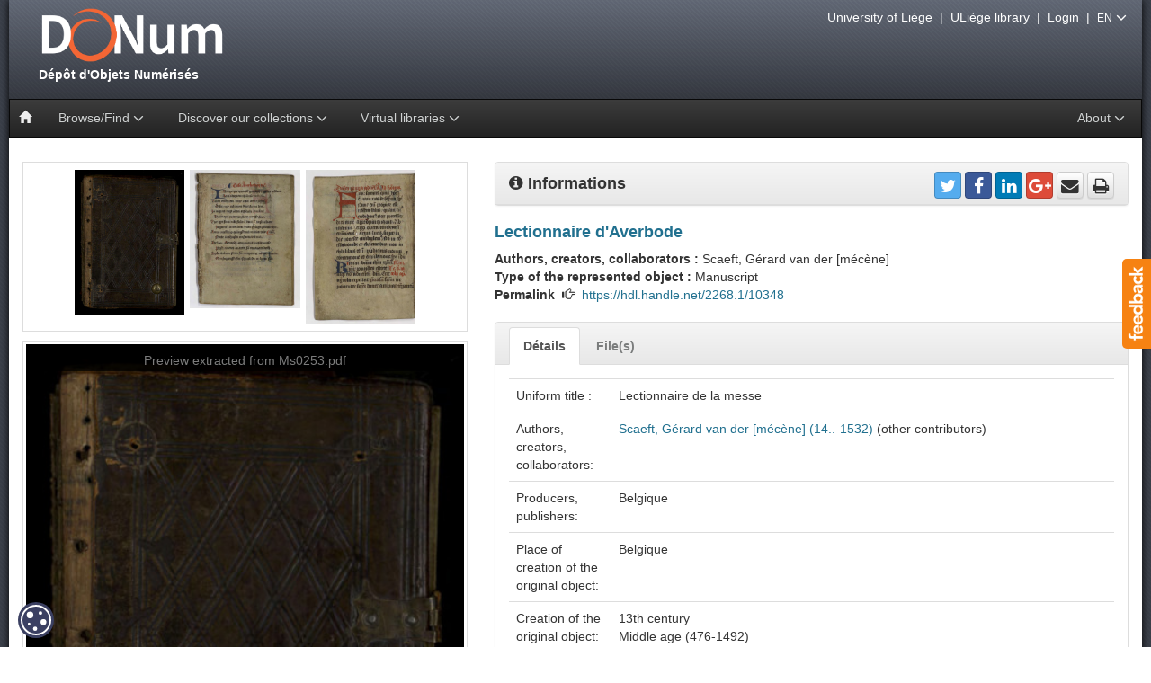

--- FILE ---
content_type: text/html;charset=UTF-8
request_url: https://donum.uliege.be/handle/2268.1/10348
body_size: 44553
content:






















<!DOCTYPE html>
<html>
    <head>
        <title>DONum: Lectionnaire d'Averbode</title>
        <meta http-equiv="Content-Type" content="text/html; charset=UTF-8" />
        <meta name="Generator" content="DSpace 5.5" />
        <meta name="viewport" content="width=device-width, initial-scale=1.0" />
        <link rel="shortcut icon" href="/favicon.ico" type="image/x-icon"/>
        <link rel="stylesheet" href="/static/css/bootstrap/bootstrap.min.css" type="text/css" />
        <link rel="stylesheet" href="/static/css/bootstrap/bootstrap-theme.min.css" type="text/css" />
        <link rel="stylesheet" href="/static/css/bootstrap/bootstrap.vertical-tabs.min.css" type="text/css" />
        <link rel="stylesheet" href="/static/css/bootstrap/bootstrap-select.min.css" type="text/css" />
        <link rel="stylesheet" href="/static/css/font-awesome/font-awesome.min.css" type="text/css" />
        <link  rel="stylesheet" href="/static/css/orejime-standard.css" />
        <link  rel="stylesheet" href="/static/css/orejime-custom.css" />
        <link rel="stylesheet" href="/static/css/donum.css" type="text/css" />
        <link rel="stylesheet" href="/static/css/discovery.css" type="text/css" />
        <link rel="stylesheet" href="/static/css/typeahead.css" type="text/css" />
        
        <script src="/static/js/jquery/jquery-2.2.4.min.js"></script>
        
        <link rel="search" type="application/opensearchdescription+xml" href="/open-search/description.xml" title="DSpace"/>
        
        
<link rel="schema.DCTERMS" href="http://purl.org/dc/terms/" />
<link rel="schema.DC" href="http://purl.org/dc/elements/1.1/" />
<meta name="DC.type" content="manuscripts (document genre)" />
<meta name="DC.identifier" content="Ms253 (cote ULiège)" />
<meta name="DC.identifier" content="ALMA204033 (cote ULiège)" />
<meta name="DC.title" content="Lectionnaire d'Averbode" xml:lang="la" />
<meta name="DC.title" content="Lectionnaire de la messe" />
<meta name="DC.language" content="la" />
<meta name="DC.contributor" content="Scaeft, Gérard van der [mécène] (14..-1532)" />
<meta name="DC.description" content="Belgique" />
<meta name="DC.publisher" content="Belgique" />
<meta name="DCTERMS.abstract" content="Contient les épîtres pour tous les dimanches et les fêtes de l'année." xml:lang="fr" />
<meta name="DC.description" content="Reliure de veau brun estampé à froid sur ais de bois, décoré de filets à froid formant des losanges ; coins ; fermoir moderne remplaçant un fermoir originel ; traces de 8 boulons dont 3 subsistent." xml:lang="fr" />
<meta name="DC.description" content="Lectionnaire copié au XIIIe siècle et restauré en 1506 à la demande de l'abbé Gérard van der Scaeft, comme le stipule la note au f. 2v.&#xD;&#xA;Note au f. 2v : &quot;Exemplare missarum monasterii averbodiensis, ordinis premonstratensis, leodiensis diocesis, tam in scriptura quam in ligatura reformatum per dominum gerardum de leon, abbatem et ecclesie averbodiensis restauratorem, anno xvc sexto in septembri.&quot;&#xD;&#xA;Référencé antérieurement sous le titre : &quot;Epistolarium monasterii Averbodiensis, ordinis Praemonstratensis, Leodiensis diocesis, tam in scriptura quam in legatura reformatum per dominum Gerardum de Loen, abbatem, et Ecclesiae Averbodiensis restauratorem, anno 1506 in septembri&quot;." xml:lang="fr" />
<meta name="DC.description" content="Reliure de veau brun estampé à froid sur ais de bois, décoré de filets à froid formant des losanges ; coins ; fermoir moderne remplaçant un fermoir originel ; traces de 8 boulons dont 3 subsistent." xml:lang="fr" />
<meta name="DCTERMS.medium" content="Parchemin" xml:lang="fr" />
<meta name="DCTERMS.extent" content="200 x 144 millimètres" />
<meta name="DC.format" content="ii, 181, i feuillets" xml:lang="fr" />
<meta name="DC.format" content="25 cahiers de 18 lignes." xml:lang="fr" />
<meta name="DC.format" content="Mains multiples non identifiées à partir du f. 174." xml:lang="fr" />
<meta name="DC.format" content="Réglure." xml:lang="fr" />
<meta name="DC.format" content="Notes en marge du texte ; feuillet papier de notes inséré dans le manuscrit." xml:lang="fr" />
<meta name="DC.format" content="Texte en noir et rouge ; initiales décorées en bleu." xml:lang="fr" />
<meta name="DC.subject" content="Manuscrit" xml:lang="fr" />
<meta name="DC.subject" content="A09" />
<meta name="DCTERMS.isReferencedBy" content="Fiess-Grandjean. Bibliothèque de l'Université de Liège : catalogue des manuscrits. Liège, 1875, n°280." />
<meta name="DCTERMS.isReferencedBy" content="CICweb - http://www.cicweb.be/fr/manuscrit.php?id=597&amp;idi=27" />
<meta name="DCTERMS.isReferencedBy" content="Brassinne (Joseph). La reliure mosane. Liège, 1912, planche n°X." />
<meta name="DC.rights" content="publicDomain" />
<meta name="DCTERMS.dateAccepted" content="2021-12-17T09:46:55Z" scheme="DCTERMS.W3CDTF" />
<meta name="DCTERMS.available" content="2021-12-17T09:46:55Z" scheme="DCTERMS.W3CDTF" />
<meta name="DC.identifier" content="https://hdl.handle.net/2268.1/10348" scheme="DCTERMS.URI" />
<meta name="DC.identifier" content="9919542771302321" />
<meta name="DC.identifier" content="Ms253" />
<meta name="DC.identifier" content="ALMA204033" />

<meta name="citation_keywords" content="Manuscrit; manuscripts (document genre)" />
<meta name="citation_title" content="Lectionnaire d'Averbode" />
<meta name="citation_publisher" content="Belgique" />
<meta name="citation_pdf_url" content="https://donum.uliege.be/bitstream/2268.1/10348/1/Ms0253.pdf" />
<meta name="citation_date" content="2021-12-17T09:46:55Z" />
<meta name="citation_abstract_html_url" content="https://donum.uliege.be/handle/2268.1/10348" />

        
        


<!-- HTML5 shim and Respond.js IE8 support of HTML5 elements and media queries -->
<!--[if lt IE 9]>
  <script src="/static/js/html5shiv.js"></script>
  <script src="/static/js/respond.min.js"></script>
<![endif]-->
    </head>
    <body>
        <div id="widget-feedback" class="hidden-print"><a data-toggle="modal" href="/feedback" data-target="#feedback-window"> <img src="/static/img/help/feedback-text.png" alt="Feedback" /></a></div>
        <div id="feedback-window" class="modal fade" role="dialog"><div class="modal-dialog modal-lg"><div class="modal-content"></div></div></div>
        <div id="page">
            <div id="pagein">
                <div id="navigation"class="hidden-print">
                    <div id="bandeau">
                        <!-- Header -->
                        <header style="height: 110px"> 
                            <div id="logo">
                                <a title="Go to the DSpace home page" href="/">
									<img src="/static/img/logo.png" alt="logo"  style="max-width:120%"/>
                                    <div>&nbsp;Dépôt&nbsp;d'Objets&nbsp;Numérisés</div>
                                </a>
                            </div>
                        </header>
                        <!-- Navigation -->
                        








    














<nav id="navbar" class="navbar navbar-inverse yamm" role="navigation">
    <div class="navbar-header">
        <button type="button" class="navbar-toggle" data-toggle="collapse" data-target=".navbar-collapse">
            <span class="sr-only">Toggle navigation</span>
            <span class="icon-bar"></span>
            <span class="icon-bar"></span>
            <span class="icon-bar"></span>
        </button>
        <a class="navbar-brand" href="/"><i class="glyphicon glyphicon-home"></i></a>
    </div>
    <div class="navbar-collapse collapse">
        <ul class="nav navbar-nav">
            <li class="dropdown">
                <a href="#" class="dropdown-toggle" data-toggle="dropdown">Browse/Find <i class="fa fa-angle-down fa-lg" aria-hidden="true"></i></a>
                <ul class="dropdown-menu">
                    <li><a href="/advanced-search">Advanced search</a></li>
                    <li class="divider"></li>
                        
                    <li><a href="/browse?type=century">Browsing by <strong>Century</strong></a></li>
                        
                    <li><a href="/browse?type=author">Browsing by <strong>Author, collaborator</strong></a></li>
                        
                    <li><a href="/browse?type=title">Browsing by <strong>Title</strong></a></li>
                        
                    <li><a href="/browse?type=type">Browsing by <strong>Type</strong></a></li>
                        
                </ul>
            </li>
            























  <li class="dropdown yamm-fw">
      <a href="#" class="dropdown-toggle" data-toggle="dropdown">Discover our collections <i class="fa fa-angle-down fa-lg" aria-hidden="true"></i></a> 
        <ul class="dropdown-menu">
          <li class="grid-demo">
            <div class="row">
                
                <div class="col-sm-3">
                
                <div class="list-group">

                    <a class="list-group-item" style="background-color:#f0f0f0" href="/handle/provenance/resbib">
                        
                            <span class="badge" id="sp_resbib">9068</span>
                        
                        <img style="height:50px;margin:0 5px 0 0;" class="img-thumbnail pull-left" title="thumbresbib" 
                            alt="thumbresbib" src="/static/img/news/details/collections/uliegelib.jpg" />
                        <strong class="title clearfix">Réseau des Bibliothèques</strong>
   
                     </a>
                    
                      
                    <a class="list-group-item" href="/handle/source/lohest">
                       
                         <span class="badge" id="sp_lohest">558</span>
					   
                      <img style="height:50px;margin:0 5px 0 10px;" class="img-thumbnail pull-left" title="thumblohest" 
                             alt="thumblohest" src="/static/img/news/details/collections/lohest.jpg" />
                      <div class="title clearfix">Fonds Paul Lohest</div>

                    </a>  
                     
                    <a class="list-group-item" href="/handle/source/weissenbruch">
                       
                         <span class="badge" id="sp_weissenbruch">158</span>
					   
                      <img style="height:50px;margin:0 5px 0 10px;" class="img-thumbnail pull-left" title="thumbweissenbruch" 
                             alt="thumbweissenbruch" src="/static/img/news/details/collections/weissenbruch.jpg" />
                      <div class="title clearfix">Fonds Weissenbruch</div>

                    </a>  
                     
                    <a class="list-group-item" href="/handle/source/dewalque">
                       
                         <span class="badge" id="sp_dewalque">76</span>
					   
                      <img style="height:50px;margin:0 5px 0 10px;" class="img-thumbnail pull-left" title="thumbdewalque" 
                             alt="thumbdewalque" src="/static/img/news/details/collections/dewalque.jpg" />
                      <div class="title clearfix">Fonds Gustave Dewalque</div>

                    </a>  
                     
                    <a class="list-group-item" href="/handle/source/geophysique">
                       
                         <span class="badge" id="sp_geophysique">20</span>
					   
                      <img style="height:50px;margin:0 5px 0 10px;" class="img-thumbnail pull-left" title="thumbgeophysique" 
                             alt="thumbgeophysique" src="/static/img/news/details/collections/geophys.jpg" />
                      <div class="title clearfix">Slides from physical geography courses from the University of Liège</div>

                    </a>  
                     
                    <a class="list-group-item" href="/handle/source/incunabula">
                       
                         <span class="badge" id="sp_incunabula">540</span>
					   
                      <img style="height:50px;margin:0 5px 0 10px;" class="img-thumbnail pull-left" title="thumbincunabula" 
                             alt="thumbincunabula" src="/static/img/news/details/collections/incunables.jpg" />
                      <div class="title clearfix">Incunabula</div>

                    </a>  
                     
                    <a class="list-group-item" href="/handle/source/livresdheures">
                       
                         <span class="badge" id="sp_livresdheures">29</span>
					   
                      <img style="height:50px;margin:0 5px 0 10px;" class="img-thumbnail pull-left" title="thumblivresdheures" 
                             alt="thumblivresdheures" src="/static/img/news/details/collections/livresdheure.jpg" />
                      <div class="title clearfix">Books...</div>

                    </a>  
                     
                    <a class="list-group-item" href="/handle/source/placards">
                       
                         <span class="badge" id="sp_placards">788</span>
					   
                      <img style="height:50px;margin:0 5px 0 10px;" class="img-thumbnail pull-left" title="thumbplacards" 
                             alt="thumbplacards" src="/static/img/news/details/collections/placards.jpg" />
                      <div class="title clearfix">Posters</div>

                    </a>  
                     
                    <a class="list-group-item" href="/handle/source/orimanuscripts">
                       
                         <span class="badge" id="sp_orimanuscripts">8</span>
					   
                      <img style="height:50px;margin:0 5px 0 10px;" class="img-thumbnail pull-left" title="thumborimanuscripts" 
                             alt="thumborimanuscripts" src="/static/img/news/details/collections/manuscritsorientaux.jpg" />
                      <div class="title clearfix">Manuscripts</div>

                    </a>  
                     
                    <a class="list-group-item" href="/handle/source/oldmaps">
                       
                         <span class="badge" id="sp_oldmaps">268</span>
					   
                      <img style="height:50px;margin:0 5px 0 10px;" class="img-thumbnail pull-left" title="thumboldmaps" 
                             alt="thumboldmaps" src="/static/img/news/details/collections/cartes.jpg" />
                      <div class="title clearfix">Maps</div>

                    </a>  
                   
                   
                </div> 
                </div>
                
                <div class="col-sm-3">
                
                <div class="list-group">

                    <a class="list-group-item" style="background-color:#f0f0f0" href="/handle/provenance/collartist">
                        
                            <span class="badge" id="sp_collartist">1838</span>
                        
                        <img style="height:50px;margin:0 5px 0 0;" class="img-thumbnail pull-left" title="thumbcollartist" 
                            alt="thumbcollartist" src="/static/img/news/details/collections/collartist.jpg" />
                        <strong class="title clearfix">Musée Wittert</strong>
   
                     </a>
                    
                      
                    <a class="list-group-item" href="/handle/source/models">
                       
                         <span class="badge" id="sp_models">27</span>
					   
                      <img style="height:50px;margin:0 5px 0 10px;" class="img-thumbnail pull-left" title="thumbmodels" 
                             alt="thumbmodels" src="/static/img/news/details/collections/models.jpg" />
                      <div class="title clearfix">maquettes et plans-reliefs de G. Ruhl</div>

                    </a>  
                     
                    <a class="list-group-item" href="/handle/source/emouvoir">
                       
                         <span class="badge" id="sp_emouvoir">59</span>
					   
                      <img style="height:50px;margin:0 5px 0 10px;" class="img-thumbnail pull-left" title="thumbemouvoir" 
                             alt="thumbemouvoir" src="/static/img/news/details/collections/emouvoir.jpg" />
                      <div class="title clearfix">(É)mouvoir : fastes et apparats du XVIe au XIXe siècle</div>

                    </a>  
                     
                    <a class="list-group-item" href="/handle/source/reforme">
                       
                         <span class="badge" id="sp_reforme">39</span>
					   
                      <img style="height:50px;margin:0 5px 0 10px;" class="img-thumbnail pull-left" title="thumbreforme" 
                             alt="thumbreforme" src="/static/img/news/details/collections/reforme.jpg" />
                      <div class="title clearfix">Une réforme, un livre</div>

                    </a>  
                     
                    <a class="list-group-item" href="/handle/source/albrechtdurer">
                       
                         <span class="badge" id="sp_albrechtdurer">105</span>
					   
                      <img style="height:50px;margin:0 5px 0 10px;" class="img-thumbnail pull-left" title="thumbalbrechtdurer" 
                             alt="thumbalbrechtdurer" src="/static/img/news/details/collections/durer.jpg" />
                      <div class="title clearfix">Albrecht Dürer (1471-1528)</div>

                    </a>  
                     
                    <a class="list-group-item" href="/handle/source/animals">
                       
                         <span class="badge" id="sp_animals">298</span>
					   
                      <img style="height:50px;margin:0 5px 0 10px;" class="img-thumbnail pull-left" title="thumbanimals" 
                             alt="thumbanimals" src="/static/img/news/details/collections/animals.jpg" />
                      <div class="title clearfix">Animals</div>

                    </a>  
                   
                   
                </div> 
                </div>
                
                <div class="col-sm-3">
                
                <div class="list-group">

                    <a class="list-group-item" style="background-color:#f0f0f0" href="/handle/provenance/wittert50">
                        
                            <span class="badge" id="sp_wittert50">50</span>
                        
                        <img style="height:50px;margin:0 5px 0 0;" class="img-thumbnail pull-left" title="thumbwittert50" 
                            alt="thumbwittert50" src="/static/img/news/details/collections/wittert50.jpg" />
                        <strong class="title clearfix">Le legs Wittert en 50 pièces</strong>
   
                     </a>
                    
                    
                   
                </div> 
                </div>
                
                <div class="col-sm-3">
                
                <div class="list-group">

                    <a class="list-group-item" style="background-color:#f0f0f0" href="/handle/provenance/embarcadere">
                        
                            <span class="badge" id="sp_embarcadere">171</span>
                        
                        <img style="height:50px;margin:0 5px 0 0;" class="img-thumbnail pull-left" title="thumbembarcadere" 
                            alt="thumbembarcadere" src="/static/img/news/details/collections/embarcadere.jpg" />
                        <strong class="title clearfix">Embarcadère du savoir</strong>
   
                     </a>
                    
                    
                   
                </div> 
                </div>
                
                <div class="col-sm-3">
                
                <div class="list-group">

                    <a class="list-group-item" style="background-color:#f0f0f0" href="/handle/provenance/fossils">
                        
                            <span class="badge" id="sp_fossils">298</span>
                        
                        <img style="height:50px;margin:0 5px 0 0;" class="img-thumbnail pull-left" title="thumbfossils" 
                            alt="thumbfossils" src="/static/img/news/details/collections/fossils.jpg" />
                        <strong class="title clearfix">Collection of animal paleontology</strong>
   
                     </a>
                    
                    
                   
                </div> 
                </div>
                
                <div class="col-sm-3">
                
                <div class="list-group">

                    <a class="list-group-item" style="background-color:#f0f0f0" href="/handle/provenance/dacos">
                        
                            <span class="badge" id="sp_dacos">1501</span>
                        
                        <img style="height:50px;margin:0 5px 0 0;" class="img-thumbnail pull-left" title="thumbdacos" 
                            alt="thumbdacos" src="/static/img/news/details/collections/dacos.jpg" />
                        <strong class="title clearfix">DACOS, Belge devenu graveur (1940-2012)</strong>
   
                     </a>
                    
                    
                   
                </div> 
                </div>
                
                <div class="col-sm-3">
                
                <div class="list-group">

                    <a class="list-group-item" style="background-color:#f0f0f0" href="/handle/provenance/patrimoineliege">
                        
                            <span class="badge" id="sp_patrimoineliege">238</span>
                        
                        <img style="height:50px;margin:0 5px 0 0;" class="img-thumbnail pull-left" title="thumbpatrimoineliege" 
                            alt="thumbpatrimoineliege" src="/static/img/news/details/collections/patrimoineliege.jpg" />
                        <strong class="title clearfix">Ville de Liège - Fonds patrimoniaux</strong>
   
                     </a>
                    
                    
                   
                </div> 
                </div>
                
                <div class="col-sm-3">
                
                <div class="list-group">

                    <a class="list-group-item" style="background-color:#f0f0f0" href="/handle/provenance/lempereur">
                        
                            <span class="badge" id="sp_lempereur">37</span>
                        
                        <img style="height:50px;margin:0 5px 0 0;" class="img-thumbnail pull-left" title="thumblempereur" 
                            alt="thumblempereur" src="/static/img/news/details/collections/lempereur.jpg" />
                        <strong class="title clearfix">Fonds Lempereur</strong>
   
                     </a>
                    
                    
                   
                </div> 
                </div>
                
                <div class="col-sm-3">
                
                <div class="list-group">

                    <a class="list-group-item" style="background-color:#f0f0f0" href="/handle/source/ruhl">
                        
                            <span class="badge" id="sp_ruhl">1263</span>
                        
                        <img style="height:50px;margin:0 5px 0 0;" class="img-thumbnail pull-left" title="thumbruhl" 
                            alt="thumbruhl" src="/static/img/news/details/collections/ruhl.jpg" />
                        <strong class="title clearfix">Fonds Gustave Ruhl</strong>
   
                     </a>
                    
                    
                   
                </div> 
                </div>
                
                <div class="col-sm-3">
                
                <div class="list-group">

                    <a class="list-group-item" style="background-color:#f0f0f0" href="/handle/provenance/museepleinair">
                        
                            <span class="badge" id="sp_museepleinair">120</span>
                        
                        <img style="height:50px;margin:0 5px 0 0;" class="img-thumbnail pull-left" title="thumbmuseepleinair" 
                            alt="thumbmuseepleinair" src="/static/img/news/details/collections/museepleinair.jpg" />
                        <strong class="title clearfix">Musée en plein air - ULiège</strong>
   
                     </a>
                    
                    
                   
                </div> 
                </div>
                
                <div class="col-sm-3">
                
                <div class="list-group">

                    <a class="list-group-item" style="background-color:#f0f0f0" href="/handle/provenance/bfphlg">
                        
                            <span class="badge" id="sp_bfphlg">290</span>
                        
                        <img style="height:50px;margin:0 5px 0 0;" class="img-thumbnail pull-left" title="thumbbfphlg" 
                            alt="thumbbfphlg" src="/static/img/news/details/collections/bfphlg.jpg" />
                        <strong class="title clearfix">La Bibliothèque de la Faculté de Philosophie et Lettres de l'université de Liège</strong>
   
                     </a>
                    
                    
                   
                </div> 
                </div>
                
             </div> 
         </li>
     </ul>
  </li>
  

            <li class="dropdown">
                <a href="#" class="dropdown-toggle" data-toggle="dropdown">Virtual libraries <i class="fa fa-angle-down fa-lg" aria-hidden="true"></i></a>
                <ul class="dropdown-menu">
                    <li><a href="http://donum.bicfb.be" target="_blank"><img style="height:50px;" class="img-thumbnail" alt="BICfB" src="/static/img/donum-bicfb.png" /> DONum (BICfB)</a></li>
                    <li><a href="http://numeriques.be" target="_blank"><img style="height:50px;" class="img-thumbnail" alt="numeriques.be" src="/static/img/numeriquesbe.png" /> numériques be</a></li>
                    <li><a href="http://europeana.eu" target="_blank"><img style="height:50px;" class="img-thumbnail" alt="europeana" src="/static/img/europeana.png" /> Europeana</a></li>
                </ul>
            </li>
        </ul>
        
        <ul class="nav navbar-nav navbar-right">
            <li class="dropdown">
                <a href="#" class="dropdown-toggle" data-toggle="dropdown">About <i class="fa fa-angle-down fa-lg" aria-hidden="true"></i></a>
                <ul class="dropdown-menu">
                    <li><a href="/page/project">The project DONum</a></li>
                    <li><a href="/page/services">Services Partners & Digital Collections</a></li>
                </ul>
            </li>
        </ul>
    </div>
</nav>

                    </div>
					<div id="outils" class="hidden-print">
                        <a href="http://www.uliege.be" target="_blank">University of Liège</a>
                        &nbsp;|&nbsp;
                        <a href="http://lib.uliege.be" target="_blank">ULiège library</a>
                        
                        &nbsp;|&nbsp;
                        <a href="/tools/cas-login">Login</a>
                        
                        &nbsp;|&nbsp;
                        <span class="dropdown">
                            <span class="dropdown-toggle" type="button" id="dropdownLanguage" data-toggle="dropdown" aria-haspopup="true" aria-expanded="false">
                              <small>EN</small>
                               <i class="fa fa-angle-down fa-lg" aria-hidden="true"></i>
                            </span>
                            <ul class="dropdown-menu dropdown-menu-right" aria-labelledby="dropdownLanguage">
                        
                              <li><a href="?locale=fr">
							    <small>FR - français</small>
                              </a></li>
                        
                              <li class="disabled"><a href="?locale=en">
							    <small>EN - English</small>
                              </a></li>
                        
                            </ul>
                        </span>
                        

                        
                    </div>
                </div>
                <br/>
				<div id="main-content"><div class="container-fluid">
				






























		
		
		
		




    <div class="row">
<div class="col-sm-5">
<div class="clearfix">
<div id="thumbcarousel" class="carousel slide" data-interval="false">
<div class="carousel-inner center-block">
<div class="item active">
<div data-target="#carousel" data-slide-to="0" class="thumb"><img src="/retrieve/46204/Ms0253.pdf.1.jpg" alt="thumb"/></div>
<div data-target="#carousel" data-slide-to="1" class="thumb"><img src="/retrieve/46205/Ms0253.pdf.11.jpg" alt="thumb"/></div>
<div data-target="#carousel" data-slide-to="2" class="thumb"><img src="/retrieve/46206/Ms0253.pdf.12.jpg" alt="thumb"/></div>
</div><!-- /item -->
</div><!-- /carousel-inner -->
</div> <!-- /thumbcarousel -->
</div><!-- /clearfix -->
<div class="clearfix">
<div id="carousel" class="carousel slide" data-ride="carousel">
<div class="carousel-inner">
<div class="item active">
<img style="width:100%" src="/retrieve/46204/Ms0253.pdf.1.jpg" alt="preview"/><div class="carousel-caption"><a class="carousel-caption" target="_blank" href="/bitstream/2268.1/10348/1/Ms0253.pdf">Preview extracted from Ms0253.pdf</a></div></div><!-- /item -->
<div class="item">
<img style="width:100%" src="/retrieve/46205/Ms0253.pdf.11.jpg" alt="preview"/><div class="carousel-caption"><a class="carousel-caption" target="_blank" href="/bitstream/2268.1/10348/1/Ms0253.pdf">Preview extracted from Ms0253.pdf</a></div></div><!-- /item -->
<div class="item">
<img style="width:100%" src="/retrieve/46206/Ms0253.pdf.12.jpg" alt="preview"/><div class="carousel-caption"><a class="carousel-caption" target="_blank" href="/bitstream/2268.1/10348/1/Ms0253.pdf">Preview extracted from Ms0253.pdf</a></div></div><!-- /item -->
</div>
</div>
</div><!-- /clearfix -->
</div>
<div class="col-sm-7">
<div class="panel panel-default">
<div class="panel-heading">
<strong style="font-size:130%"><i class="fa fa-info-circle"></i> Informations</strong>
<div class="pull-right">
<div id="share">
<a target="_blank" href="https://twitter.com/intent/tweet?text=Scaeft%2C+G%C3%A9rard+van+der+%5Bm%C3%A9c%C3%A8ne%5D+%280%29+-+Lectionnaire+d%27Averbode+%5B%3F%3F%3Forg.dspace.app.webui.jsp...+-+&url=https%3A%2F%2Fdonum.uliege.be%2Fhandle%2F2268.1%2F10348&via=ULgLibrary" title="Share on Twitter" class="btn btn-social-icon btn-twitter"><i class="fa fa-twitter"></i></a>
<a target="_blank" href="https://www.facebook.com/sharer/sharer.php?u=https%3A%2F%2Fdonum.uliege.be%2Fhandle%2F2268.1%2F10348&t=Scaeft%2C+G%C3%A9rard+van+der+%5Bm%C3%A9c%C3%A8ne%5D+%280%29+-+Lectionnaire+d%27Averbode+%5B%3F%3F%3Forg.dspace.app.webui.jsptag.ItemTag.tool.share.donum%3F%3F%3F%5D" title="Share on Facebook" class="btn btn-social-icon btn-facebook"><i class="fa fa-facebook"></i></a>
<a target="_blank" href="http://www.linkedin.com/shareArticle?mini=true&url=https%3A%2F%2Fdonum.uliege.be%2Fhandle%2F2268.1%2F10348&title=Scaeft%2C+G%C3%A9rard+van+der+%5Bm%C3%A9c%C3%A8ne%5D+%280%29+-+Lectionnaire+d%27Averbode+%5B%3F%3F%3Forg.dspace.app.webui.jsptag.ItemTag.tool.share.donum%3F%3F%3F%5D&source=DONum+%28ULg%29" title="Share on Linkedin" class="btn btn-social-icon btn-linkedin"><i class="fa fa-linkedin"></i></a>
<a target="_blank" href="https://plus.google.com/share?url=https%3A%2F%2Fdonum.uliege.be%2Fhandle%2F2268.1%2F10348" title="Share on Google +" class="btn btn-social-icon btn-google-plus"><i class="fa fa-google-plus"></i></a>
<a href="mailto:?subject=DONum ref: https://donum.uliege.be/handle/2268.1/10348&body=Dear%0d%0a%0d%0aI found this reference of a numerised object on DONum (http://donum.ulg.ac.be) from the University of Liege.%0d%0a%0d%0aI thought you could be interested :%0d%0a%0d%0aScaeft, Gérard van der [mécène] (0) - Lectionnaire d'Averbode [???org.dspace.app.webui.jsptag.ItemTag.tool.share.donum???]%0d%0a%0d%0a%0d%0aRegards,%0d%0a%0d%0a--" title="Share by e-mail" class="btn btn-social-icon btn-default"><i class="fa fa-envelope"></i></a>
<a href="javascript:window.print()" title="Print this page" class="btn btn-social-icon btn-default"><i class="fa fa-print"></i></a>
</div>
</div><!-- /pull-right -->
</div>
</div><!-- panel -->
<h4 class="item-title">Lectionnaire d'Averbode
</h4>
<div><strong>Authors, creators, collaborators&nbsp;: </strong>Scaeft, Gérard van der [mécène]</div><div><strong>Type of the represented object&nbsp;: </strong>Manuscript</div><div><strong>Permalink</strong> &nbsp;<i class="glyphicon glyphicon-hand-right"></i>&nbsp; 
<a href="https://hdl.handle.net/2268.1/10348">https://hdl.handle.net/2268.1/10348</a></div>
<br/>
<div class="panel panel-default">
<div class="panel-heading panel-heading-nav hidden-print">
<ul class="nav nav-tabs nav-custom">
<li class="tab active"><a data-toggle="tab" href="#details">Détails</a></li>
<li class="tab"><a data-toggle="tab" href="#fulltext">File(s)</a></li>
</ul>
</div>
<div class="panel-body">
<div class="tab-content">
<div id="details" class="tab-pane active">
<h5 class="visible-print" style="font-weight: bold">Détails</h5>
<table class="table itemDisplayTable">
<tr><td class="metadataFieldLabel">Uniform title :&nbsp;</td><td class="metadataFieldValue">Lectionnaire&#x20;de&#x20;la&#x20;messe</td></tr>
<tr><td class="metadataFieldLabel">Authors, creators, collaborators:&nbsp;</td><td class="metadataFieldValue"><a href="/browse?type=author&amp;value=Scaeft%2C+G%C3%A9rard+van+der+%5Bm%C3%A9c%C3%A8ne%5D+%2814..-1532%29">Scaeft,&#x20;Gérard&#x20;van&#x20;der&#x20;[mécène]&#x20;(14..-1532)</a>&#x20;(other&#x20;contributors)</td></tr>
<tr><td class="metadataFieldLabel">Producers, publishers:&nbsp;</td><td class="metadataFieldValue">Belgique</td></tr>
<tr><td class="metadataFieldLabel">Place of creation of the original object:&nbsp;</td><td class="metadataFieldValue">Belgique</td></tr>
<tr><td class="metadataFieldLabel">Creation of the original object:&nbsp;</td><td class="metadataFieldValue">13th&#x20;century<br />Middle&#x20;age&#x20;(476-1492)</td></tr>
<tr><td class="metadataFieldLabel">Original object location:&nbsp;</td><td class="metadataFieldValue">Réseau&#x20;des&#x20;Bibliothèques</td></tr>
<tr><td class="metadataFieldLabel">Identifiers:&nbsp;</td><td class="metadataFieldValue">Ms253&#x20;(cote&#x20;ULiège)<br />ALMA204033&#x20;(cote&#x20;ULiège)</td></tr>
<tr><td class="metadataFieldLabel">Réseau&#x20;des&#x20;Bibliothèques:&nbsp;</td><td class="metadataFieldValue">Identifier: 9919542771302321<br />Barcode/Inventory no.: ALMA204033<br />Call number: Ms253<br /></td></tr>
<tr><td class="metadataFieldLabel">Original object language:&nbsp;</td><td class="metadataFieldValue">Latin</td></tr>
<tr><td class="metadataFieldLabel">Abstract:&nbsp;</td><td class="metadataFieldValue">Contient&#x20;les&#x20;épîtres&#x20;pour&#x20;tous&#x20;les&#x20;dimanches&#x20;et&#x20;les&#x20;fêtes&#x20;de&#x20;l&#39;année.</td></tr>
<tr><td class="metadataFieldLabel">Material, support of the original object:&nbsp;</td><td class="metadataFieldValue">Parchemin</td></tr>
<tr><td class="metadataFieldLabel">Dimensions, weight or duration:&nbsp;</td><td class="metadataFieldValue">200&#x20;x&#x20;144&#x20;millimètres</td></tr>
<tr><td class="metadataFieldLabel">Physical description of the represented object :&nbsp;</td><td class="metadataFieldValue">ii,&#x20;181,&#x20;i&#x20;feuillets<br />25&#x20;cahiers&#x20;de&#x20;18&#x20;lignes.<br />Mains&#x20;multiples&#x20;non&#x20;identifiées&#x20;à&#x20;partir&#x20;du&#x20;f.&#x20;174.<br />Réglure.<br />Notes&#x20;en&#x20;marge&#x20;du&#x20;texte&#x20;;&#x20;feuillet&#x20;papier&#x20;de&#x20;notes&#x20;inséré&#x20;dans&#x20;le&#x20;manuscrit.<br />Texte&#x20;en&#x20;noir&#x20;et&#x20;rouge&#x20;;&#x20;initiales&#x20;décorées&#x20;en&#x20;bleu.</td></tr>
<tr><td class="metadataFieldLabel">Description:&nbsp;</td><td class="metadataFieldValue">Reliure&#x20;de&#x20;veau&#x20;brun&#x20;estampé&#x20;à&#x20;froid&#x20;sur&#x20;ais&#x20;de&#x20;bois,&#x20;décoré&#x20;de&#x20;filets&#x20;à&#x20;froid&#x20;formant&#x20;des&#x20;losanges&#x20;;&#x20;coins&#x20;;&#x20;fermoir&#x20;moderne&#x20;remplaçant&#x20;un&#x20;fermoir&#x20;originel&#x20;;&#x20;traces&#x20;de&#x20;8&#x20;boulons&#x20;dont&#x20;3&#x20;subsistent.<br /><br />Lectionnaire&#x20;copié&#x20;au&#x20;XIIIe&#x20;siècle&#x20;et&#x20;restauré&#x20;en&#x20;1506&#x20;à&#x20;la&#x20;demande&#x20;de&#x20;l&#39;abbé&#x20;Gérard&#x20;van&#x20;der&#x20;Scaeft,&#x20;comme&#x20;le&#x20;stipule&#x20;la&#x20;note&#x20;au&#x20;f.&#x20;2v.&#x0D;<br />Note&#x20;au&#x20;f.&#x20;2v&#x20;:&#x20;&quot;Exemplare&#x20;missarum&#x20;monasterii&#x20;averbodiensis,&#x20;ordinis&#x20;premonstratensis,&#x20;leodiensis&#x20;diocesis,&#x20;tam&#x20;in&#x20;scriptura&#x20;quam&#x20;in&#x20;ligatura&#x20;reformatum&#x20;per&#x20;dominum&#x20;gerardum&#x20;de&#x20;leon,&#x20;abbatem&#x20;et&#x20;ecclesie&#x20;averbodiensis&#x20;restauratorem,&#x20;anno&#x20;xvc&#x20;sexto&#x20;in&#x20;septembri.&quot;&#x0D;<br />Référencé&#x20;antérieurement&#x20;sous&#x20;le&#x20;titre&#x20;:&#x20;&quot;Epistolarium&#x20;monasterii&#x20;Averbodiensis,&#x20;ordinis&#x20;Praemonstratensis,&#x20;Leodiensis&#x20;diocesis,&#x20;tam&#x20;in&#x20;scriptura&#x20;quam&#x20;in&#x20;legatura&#x20;reformatum&#x20;per&#x20;dominum&#x20;Gerardum&#x20;de&#x20;Loen,&#x20;abbatem,&#x20;et&#x20;Ecclesiae&#x20;Averbodiensis&#x20;restauratorem,&#x20;anno&#x20;1506&#x20;in&#x20;septembri&quot;.<br /><br />Reliure&#x20;de&#x20;veau&#x20;brun&#x20;estampé&#x20;à&#x20;froid&#x20;sur&#x20;ais&#x20;de&#x20;bois,&#x20;décoré&#x20;de&#x20;filets&#x20;à&#x20;froid&#x20;formant&#x20;des&#x20;losanges&#x20;;&#x20;coins&#x20;;&#x20;fermoir&#x20;moderne&#x20;remplaçant&#x20;un&#x20;fermoir&#x20;originel&#x20;;&#x20;traces&#x20;de&#x20;8&#x20;boulons&#x20;dont&#x20;3&#x20;subsistent.</td></tr>
<tr><td class="metadataFieldLabel">Keyword:&nbsp;</td><td class="metadataFieldValue">Manuscrit</td></tr>
<tr><td class="metadataFieldLabel">Classifications:&nbsp;</td><td class="metadataFieldValue">Arts&#x20;&amp;&#x20;humanities&#x20;=&gt;&#x20;Religion&#x20;&amp;&#x20;theology</td></tr>
<tr><td class="metadataFieldLabel">Original object linked resource:&nbsp;</td><td class="metadataFieldValue">Fiess-Grandjean.&#x20;Bibliothèque&#x20;de&#x20;l&#39;Université&#x20;de&#x20;Liège&#x20;:&#x20;catalogue&#x20;des&#x20;manuscrits.&#x20;Liège,&#x20;1875,&#x20;n°280.<br />CICweb&#x20;-&#x20;<a href="http:&#x2F;&#x2F;www.cicweb.be&#x2F;fr&#x2F;manuscrit.php?id=597&amp;idi=27">http:&#x2F;&#x2F;www.cicweb.be&#x2F;fr&#x2F;manuscrit.php?id=597&amp;idi=27</a><br />Brassinne&#x20;(Joseph).&#x20;La&#x20;reliure&#x20;mosane.&#x20;Liège,&#x20;1912,&#x20;planche&#x20;n°X.</td></tr>
<tr><td class="metadataFieldLabel">Other contributors:&nbsp;</td><td class="metadataFieldValue">Abbaye&#x20;d&#39;Averbode&#x20;(former&#x20;owners)</td></tr>
<tr><td class="metadataFieldLabel">Part of:&nbsp;</td><td class="metadataFieldValue">Public&#x20;domain</td></tr>
<tr><td class="metadataFieldLabel">Permalink:&nbsp;</td><td class="metadataFieldValue"><a href="https://hdl.handle.net/2268.1/10348">https:&#x2F;&#x2F;hdl.handle.net&#x2F;2268.1&#x2F;10348</a></td></tr>
</table><br/>
</div>
<div id="fulltext" class="tab-pane">
<div class="panel panel-default"><div class="panel-body">
<div class="row">
<div class="col-sm-2 col-xs-3"><a 
target="_blank" href="/bitstream/2268.1/10348/1/Ms0253.pdf"><img alt="pdf.png" src="/static/img/item/pdf.png" /></a>
</div>
<div class="col-sm-7 col-xs-9">
<strong><a 
target="_blank" href="/bitstream/2268.1/10348/1/Ms0253.pdf">Ms0253.pdf</a></strong><br />
<strong>Description</strong>: 
<br />
<strong>Size</strong>: 
58.66 MB<br />
<strong>Format</strong>: 
Adobe PDF<br />
<strong>Access type</strong>: 
Open Access</div>
<div class="col-sm-3">
<a class="btn btn-primary" target="_blank" href="/bitstream/2268.1/10348/1/Ms0253.pdf">View/Open</a></div></div></div></div></div>
</div>
</div>
</div>
</div>
</div>


<br/>
    

    <div class="submitFormHelp alert alert-warning">
		<div class="pull-left" style="margin:10px"><i class="fa fa-exclamation-triangle fa-3x"></i></div>
		<p>Items in DONum are protected by copyright, with all rights reserved, unless otherwise indicated.</p>
	</div>
    




    




				</div></div>
			<!-- Footer -->
				<footer class="hidden-print">
					<a href="/htmlmap"></a>
                    <div class="container">
                        <div class="row">
                            <div class="col-md-3">
                                <a target="_blank" href="http://lib.uliege.be"><img alt="" src="/static/img/logoLibrary.png" /></a>
                            </div>
                            <div class="col-md-9">
								<div class="row">
									<div class="col-md-4 text-center"><a data-toggle="modal" href="/feedback"  data-target="#feedback-window" class="hidden-print"><i class="fa fa-envelope-o" style="font-size:150%"></i> Feedback</a>
									</div>
									<div class="col-md-4 text-center">
										<a target="_blank" href="https://twitter.com/uliegelib"><i class="fa fa-twitter" style="font-size:150%; color: #33CCFF"></i> @ULiegeLib</a>
								    </div>
								    <div class="col-md-4 text-center">
										<a href="/page/legal"><i class="fa fa-file-o" style="font-size:150%"></i> Legal notices</a>
								    </div>
								</div>
								<div class="row" style="margin:0 0 10px 0;border-bottom:1px solid #F68212">
									<div class="col-md-5"></div>
									<div class="col-md-2 text-center">
										<div style="position:relative;top:15px;background-color: #272324;width:82px"><img src="/static/img/oa/Open_Access.png" alt="Open Access" /></div>
									</div>
								</div>
								<div class="row">
									<div class="col-md-4 text-center">
										<a target="_blank" href="http://orbi.ulg.ac.be/"><img src="/static/img/orbi.png" alt="ORBi"/></a>
									</div>
									<div class="col-md-4 text-center">
										<a target="_blank" href="http://popups.ulg.ac.be/"><img src="/static/img/popups.png" alt="PoPuPS"/></a>
									</div>
									<div class="col-md-4 text-center">
										<a target="_blank" href="https://matheo.uliege.be/"><img src="/static/img/matheo.png" alt="MatheO"/></a>
									</div>
								</div>
                            </div>
                        </div>
                    </div>
				</footer>
            </div>
        </div>
        <script src="/static/js/bootstrap/bootstrap.min.js"></script>
        <script src="/static/js/bootstrap/bootstrap-select.min.js"></script>
        <script src="/static/js/holder.js"></script>
        <script src="/static/js/jquery/jquery.stalker.js"></script>
        <script src="/static/js/donum.js"></script>
        <script src="/static/js/utils.js"></script>
        <script src="/static/js/choice-support.js"></script>
        
        <div id="cookie-badge"><img src="/static/img/cookies.svg" alt="cookies"></div>
        
        <script src="/static/js/orejime-standard-en.js"></script>
        <script src="/static/js/orejime-custom-en.js"></script>

        <!-- Matomo Tag Manager -->
        <template data-purpose="matomo-tag-manager">
            <script>
                var _mtm = window._mtm = window._mtm || [];
                _mtm.push({'mtm.startTime': (new Date().getTime()), 'event': 'mtm.Start'});
                var d=document, g=d.createElement('script'), s=d.getElementsByTagName('script')[0];
                g.async=true; g.src='https://matomo-prod03.segi.ulg.ac.be/js/container_LySSW7h9.js'; s.parentNode.insertBefore(g,s);
            </script>
        </template>
        <!-- End Matomo Tag Manager -->
        
    
</body>
</html>

